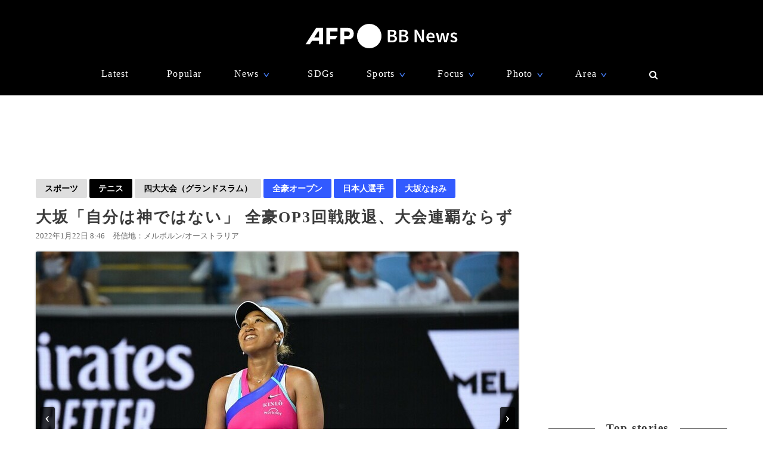

--- FILE ---
content_type: text/html; charset=utf-8
request_url: https://www.google.com/recaptcha/api2/aframe
body_size: 268
content:
<!DOCTYPE HTML><html><head><meta http-equiv="content-type" content="text/html; charset=UTF-8"></head><body><script nonce="sNm5T4RBUESZmFLj4aTQ8w">/** Anti-fraud and anti-abuse applications only. See google.com/recaptcha */ try{var clients={'sodar':'https://pagead2.googlesyndication.com/pagead/sodar?'};window.addEventListener("message",function(a){try{if(a.source===window.parent){var b=JSON.parse(a.data);var c=clients[b['id']];if(c){var d=document.createElement('img');d.src=c+b['params']+'&rc='+(localStorage.getItem("rc::a")?sessionStorage.getItem("rc::b"):"");window.document.body.appendChild(d);sessionStorage.setItem("rc::e",parseInt(sessionStorage.getItem("rc::e")||0)+1);localStorage.setItem("rc::h",'1769280912487');}}}catch(b){}});window.parent.postMessage("_grecaptcha_ready", "*");}catch(b){}</script></body></html>

--- FILE ---
content_type: application/javascript; charset=utf-8
request_url: https://fundingchoicesmessages.google.com/f/AGSKWxULoJmkPtWmLSZCHx2w8EQF7xfmAa83xXSP8il7C0XCRm1ibnyFoxNLG_11vBrS-r_BgJCUPJfam5VHDkesRFSvkN8H1Rrv1zCgAZOe3hCMzSdUTvx6F5dEjIZKWigH5rZuHXtSaD1E2AO2ZVIFJLSJL6zYfEnCl2JRjjwGC3bqvvBKlIr_-adklBdG/__800x100./adreplace728x90._Ads_300x300./v1/ads./adtracker?
body_size: -1288
content:
window['117a1f7e-cf95-4e45-a70c-4d0c6672028e'] = true;